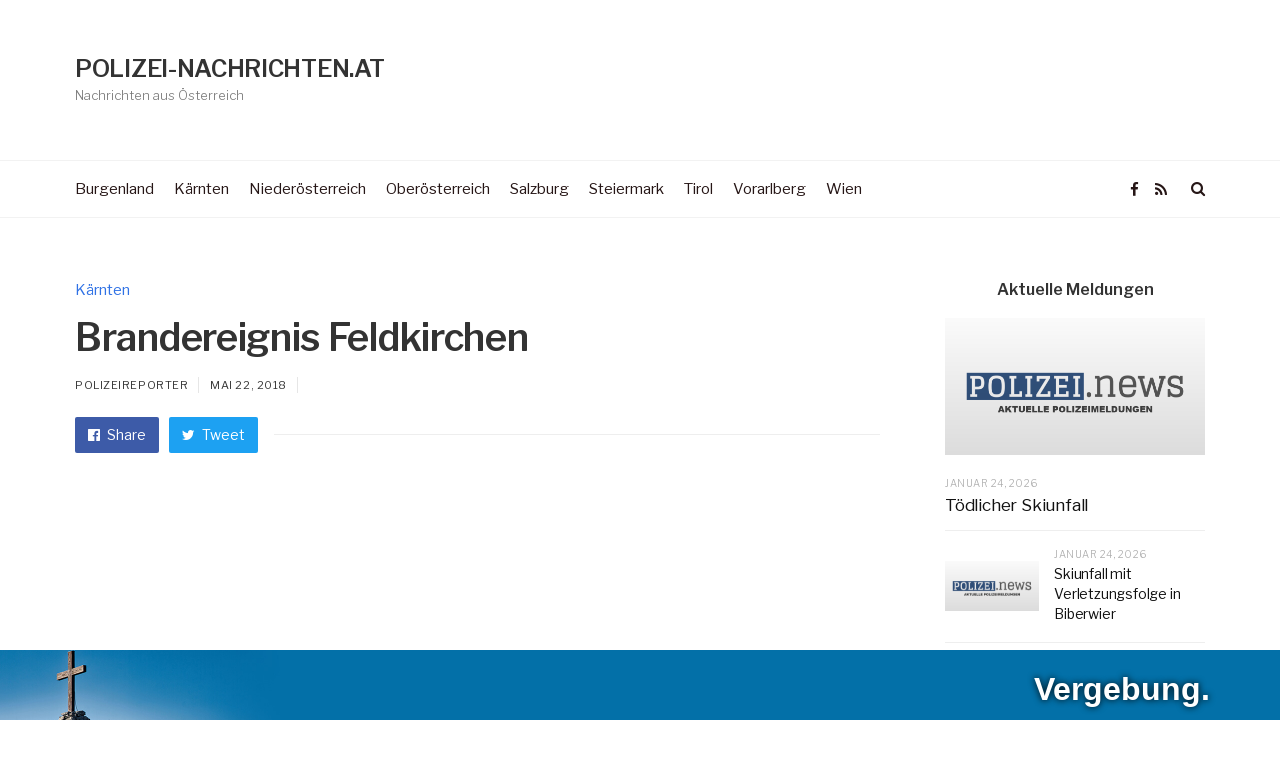

--- FILE ---
content_type: text/html; charset=UTF-8
request_url: https://polizei-nachrichten.at/kaernten/brandereignis-feldkirchen/
body_size: 14893
content:
<!DOCTYPE html>
<html lang="de" prefix="og: http://ogp.me/ns# fb: http://ogp.me/ns/fb#">
	<head><meta charset="UTF-8"><script>if(navigator.userAgent.match(/MSIE|Internet Explorer/i)||navigator.userAgent.match(/Trident\/7\..*?rv:11/i)){var href=document.location.href;if(!href.match(/[?&]nowprocket/)){if(href.indexOf("?")==-1){if(href.indexOf("#")==-1){document.location.href=href+"?nowprocket=1"}else{document.location.href=href.replace("#","?nowprocket=1#")}}else{if(href.indexOf("#")==-1){document.location.href=href+"&nowprocket=1"}else{document.location.href=href.replace("#","&nowprocket=1#")}}}}</script><script>class RocketLazyLoadScripts{constructor(){this.triggerEvents=["keydown","mousedown","mousemove","touchmove","touchstart","touchend","wheel"],this.userEventHandler=this._triggerListener.bind(this),this.touchStartHandler=this._onTouchStart.bind(this),this.touchMoveHandler=this._onTouchMove.bind(this),this.touchEndHandler=this._onTouchEnd.bind(this),this.clickHandler=this._onClick.bind(this),this.interceptedClicks=[],window.addEventListener("pageshow",(e=>{this.persisted=e.persisted})),window.addEventListener("DOMContentLoaded",(()=>{this._preconnect3rdParties()})),this.delayedScripts={normal:[],async:[],defer:[]},this.allJQueries=[]}_addUserInteractionListener(e){document.hidden?e._triggerListener():(this.triggerEvents.forEach((t=>window.addEventListener(t,e.userEventHandler,{passive:!0}))),window.addEventListener("touchstart",e.touchStartHandler,{passive:!0}),window.addEventListener("mousedown",e.touchStartHandler),document.addEventListener("visibilitychange",e.userEventHandler))}_removeUserInteractionListener(){this.triggerEvents.forEach((e=>window.removeEventListener(e,this.userEventHandler,{passive:!0}))),document.removeEventListener("visibilitychange",this.userEventHandler)}_onTouchStart(e){"HTML"!==e.target.tagName&&(window.addEventListener("touchend",this.touchEndHandler),window.addEventListener("mouseup",this.touchEndHandler),window.addEventListener("touchmove",this.touchMoveHandler,{passive:!0}),window.addEventListener("mousemove",this.touchMoveHandler),e.target.addEventListener("click",this.clickHandler),this._renameDOMAttribute(e.target,"onclick","rocket-onclick"))}_onTouchMove(e){window.removeEventListener("touchend",this.touchEndHandler),window.removeEventListener("mouseup",this.touchEndHandler),window.removeEventListener("touchmove",this.touchMoveHandler,{passive:!0}),window.removeEventListener("mousemove",this.touchMoveHandler),e.target.removeEventListener("click",this.clickHandler),this._renameDOMAttribute(e.target,"rocket-onclick","onclick")}_onTouchEnd(e){window.removeEventListener("touchend",this.touchEndHandler),window.removeEventListener("mouseup",this.touchEndHandler),window.removeEventListener("touchmove",this.touchMoveHandler,{passive:!0}),window.removeEventListener("mousemove",this.touchMoveHandler)}_onClick(e){e.target.removeEventListener("click",this.clickHandler),this._renameDOMAttribute(e.target,"rocket-onclick","onclick"),this.interceptedClicks.push(e),e.preventDefault(),e.stopPropagation(),e.stopImmediatePropagation()}_replayClicks(){window.removeEventListener("touchstart",this.touchStartHandler,{passive:!0}),window.removeEventListener("mousedown",this.touchStartHandler),this.interceptedClicks.forEach((e=>{e.target.dispatchEvent(new MouseEvent("click",{view:e.view,bubbles:!0,cancelable:!0}))}))}_renameDOMAttribute(e,t,n){e.hasAttribute&&e.hasAttribute(t)&&(event.target.setAttribute(n,event.target.getAttribute(t)),event.target.removeAttribute(t))}_triggerListener(){this._removeUserInteractionListener(this),"loading"===document.readyState?document.addEventListener("DOMContentLoaded",this._loadEverythingNow.bind(this)):this._loadEverythingNow()}_preconnect3rdParties(){let e=[];document.querySelectorAll("script[type=rocketlazyloadscript]").forEach((t=>{if(t.hasAttribute("src")){const n=new URL(t.src).origin;n!==location.origin&&e.push({src:n,crossOrigin:t.crossOrigin||"module"===t.getAttribute("data-rocket-type")})}})),e=[...new Map(e.map((e=>[JSON.stringify(e),e]))).values()],this._batchInjectResourceHints(e,"preconnect")}async _loadEverythingNow(){this.lastBreath=Date.now(),this._delayEventListeners(),this._delayJQueryReady(this),this._handleDocumentWrite(),this._registerAllDelayedScripts(),this._preloadAllScripts(),await this._loadScriptsFromList(this.delayedScripts.normal),await this._loadScriptsFromList(this.delayedScripts.defer),await this._loadScriptsFromList(this.delayedScripts.async);try{await this._triggerDOMContentLoaded(),await this._triggerWindowLoad()}catch(e){}window.dispatchEvent(new Event("rocket-allScriptsLoaded")),this._replayClicks()}_registerAllDelayedScripts(){document.querySelectorAll("script[type=rocketlazyloadscript]").forEach((e=>{e.hasAttribute("src")?e.hasAttribute("async")&&!1!==e.async?this.delayedScripts.async.push(e):e.hasAttribute("defer")&&!1!==e.defer||"module"===e.getAttribute("data-rocket-type")?this.delayedScripts.defer.push(e):this.delayedScripts.normal.push(e):this.delayedScripts.normal.push(e)}))}async _transformScript(e){return await this._littleBreath(),new Promise((t=>{const n=document.createElement("script");[...e.attributes].forEach((e=>{let t=e.nodeName;"type"!==t&&("data-rocket-type"===t&&(t="type"),n.setAttribute(t,e.nodeValue))})),e.hasAttribute("src")?(n.addEventListener("load",t),n.addEventListener("error",t)):(n.text=e.text,t());try{e.parentNode.replaceChild(n,e)}catch(e){t()}}))}async _loadScriptsFromList(e){const t=e.shift();return t?(await this._transformScript(t),this._loadScriptsFromList(e)):Promise.resolve()}_preloadAllScripts(){this._batchInjectResourceHints([...this.delayedScripts.normal,...this.delayedScripts.defer,...this.delayedScripts.async],"preload")}_batchInjectResourceHints(e,t){var n=document.createDocumentFragment();e.forEach((e=>{if(e.src){const i=document.createElement("link");i.href=e.src,i.rel=t,"preconnect"!==t&&(i.as="script"),e.getAttribute&&"module"===e.getAttribute("data-rocket-type")&&(i.crossOrigin=!0),e.crossOrigin&&(i.crossOrigin=e.crossOrigin),n.appendChild(i)}})),document.head.appendChild(n)}_delayEventListeners(){let e={};function t(t,n){!function(t){function n(n){return e[t].eventsToRewrite.indexOf(n)>=0?"rocket-"+n:n}e[t]||(e[t]={originalFunctions:{add:t.addEventListener,remove:t.removeEventListener},eventsToRewrite:[]},t.addEventListener=function(){arguments[0]=n(arguments[0]),e[t].originalFunctions.add.apply(t,arguments)},t.removeEventListener=function(){arguments[0]=n(arguments[0]),e[t].originalFunctions.remove.apply(t,arguments)})}(t),e[t].eventsToRewrite.push(n)}function n(e,t){let n=e[t];Object.defineProperty(e,t,{get:()=>n||function(){},set(i){e["rocket"+t]=n=i}})}t(document,"DOMContentLoaded"),t(window,"DOMContentLoaded"),t(window,"load"),t(window,"pageshow"),t(document,"readystatechange"),n(document,"onreadystatechange"),n(window,"onload"),n(window,"onpageshow")}_delayJQueryReady(e){let t=window.jQuery;Object.defineProperty(window,"jQuery",{get:()=>t,set(n){if(n&&n.fn&&!e.allJQueries.includes(n)){n.fn.ready=n.fn.init.prototype.ready=function(t){e.domReadyFired?t.bind(document)(n):document.addEventListener("rocket-DOMContentLoaded",(()=>t.bind(document)(n)))};const t=n.fn.on;n.fn.on=n.fn.init.prototype.on=function(){if(this[0]===window){function e(e){return e.split(" ").map((e=>"load"===e||0===e.indexOf("load.")?"rocket-jquery-load":e)).join(" ")}"string"==typeof arguments[0]||arguments[0]instanceof String?arguments[0]=e(arguments[0]):"object"==typeof arguments[0]&&Object.keys(arguments[0]).forEach((t=>{delete Object.assign(arguments[0],{[e(t)]:arguments[0][t]})[t]}))}return t.apply(this,arguments),this},e.allJQueries.push(n)}t=n}})}async _triggerDOMContentLoaded(){this.domReadyFired=!0,await this._littleBreath(),document.dispatchEvent(new Event("rocket-DOMContentLoaded")),await this._littleBreath(),window.dispatchEvent(new Event("rocket-DOMContentLoaded")),await this._littleBreath(),document.dispatchEvent(new Event("rocket-readystatechange")),await this._littleBreath(),document.rocketonreadystatechange&&document.rocketonreadystatechange()}async _triggerWindowLoad(){await this._littleBreath(),window.dispatchEvent(new Event("rocket-load")),await this._littleBreath(),window.rocketonload&&window.rocketonload(),await this._littleBreath(),this.allJQueries.forEach((e=>e(window).trigger("rocket-jquery-load"))),await this._littleBreath();const e=new Event("rocket-pageshow");e.persisted=this.persisted,window.dispatchEvent(e),await this._littleBreath(),window.rocketonpageshow&&window.rocketonpageshow({persisted:this.persisted})}_handleDocumentWrite(){const e=new Map;document.write=document.writeln=function(t){const n=document.currentScript,i=document.createRange(),r=n.parentElement;let o=e.get(n);void 0===o&&(o=n.nextSibling,e.set(n,o));const s=document.createDocumentFragment();i.setStart(s,0),s.appendChild(i.createContextualFragment(t)),r.insertBefore(s,o)}}async _littleBreath(){Date.now()-this.lastBreath>45&&(await this._requestAnimFrame(),this.lastBreath=Date.now())}async _requestAnimFrame(){return document.hidden?new Promise((e=>setTimeout(e))):new Promise((e=>requestAnimationFrame(e)))}static run(){const e=new RocketLazyLoadScripts;e._addUserInteractionListener(e)}}RocketLazyLoadScripts.run();</script>
		
		<meta name="viewport" content="width=device-width, initial-scale=1">
		<link rel="profile" href="https://gmpg.org/xfn/11">
		<link rel="pingback" href="https://polizei-nachrichten.at/xmlrpc.php">	
	
	<meta name='robots' content='index, follow, max-image-preview:large, max-snippet:-1, max-video-preview:-1' />

	<!-- This site is optimized with the Yoast SEO plugin v20.5 - https://yoast.com/wordpress/plugins/seo/ -->
	<title>Brandereignis Feldkirchen - POLIZEI-NACHRICHTEN.AT</title><link rel="preload" as="style" href="https://fonts.googleapis.com/css?family=Libre%20Franklin%3A400%7CLibre%20Franklin%3A200%7CLibre%20Franklin%3A300%7CLibre%20Franklin%7CLibre%20Franklin%3A600&#038;display=swap" /><link rel="stylesheet" href="https://fonts.googleapis.com/css?family=Libre%20Franklin%3A400%7CLibre%20Franklin%3A200%7CLibre%20Franklin%3A300%7CLibre%20Franklin%7CLibre%20Franklin%3A600&#038;display=swap" media="print" onload="this.media='all'" /><noscript><link rel="stylesheet" href="https://fonts.googleapis.com/css?family=Libre%20Franklin%3A400%7CLibre%20Franklin%3A200%7CLibre%20Franklin%3A300%7CLibre%20Franklin%7CLibre%20Franklin%3A600&#038;display=swap" /></noscript>
	<link rel="canonical" href="https://polizei-nachrichten.at/kaernten/brandereignis-feldkirchen/" />
	<meta name="twitter:card" content="summary_large_image" />
	<meta name="twitter:title" content="Brandereignis Feldkirchen - POLIZEI-NACHRICHTEN.AT" />
	<meta name="twitter:description" content="Aktuelle MeldungenPresseaussendung der Polizei Kärnten Am 22.05.2018, um 19.00 Uhr, bemerkte ein 54-jähriger Mann aus Feldkirchen einen starken Rauchgeruch im Stiegenhaus, welcher aus der Nachbarwohnung, Gemeinde und Bezirk Feldkirchen, drang. Er alarmierte daraufhin die Feuerwehr. Kurz darauf kam die 39-jährige Wohnungsinhaberin nach Hause und versuchte die Wohnungstüre aufzusperren. Dies gelangt ihr nicht, da ein Schlüssel [&hellip;]" />
	<meta name="twitter:image" content="https://polizei-nachrichten.at/wp-content/uploads/2020/09/polizei-news-standard.png" />
	<script type="application/ld+json" class="yoast-schema-graph">{"@context":"https://schema.org","@graph":[{"@type":"WebPage","@id":"https://polizei-nachrichten.at/kaernten/brandereignis-feldkirchen/","url":"https://polizei-nachrichten.at/kaernten/brandereignis-feldkirchen/","name":"Brandereignis Feldkirchen - POLIZEI-NACHRICHTEN.AT","isPartOf":{"@id":"https://polizei-nachrichten.at/#website"},"primaryImageOfPage":{"@id":"https://polizei-nachrichten.at/kaernten/brandereignis-feldkirchen/#primaryimage"},"image":{"@id":"https://polizei-nachrichten.at/kaernten/brandereignis-feldkirchen/#primaryimage"},"thumbnailUrl":"https://polizei-nachrichten.at/wp-content/uploads/2020/09/polizei-news-standard.png","datePublished":"2018-05-22T19:52:37+00:00","dateModified":"2018-05-22T19:52:37+00:00","author":{"@id":"https://polizei-nachrichten.at/#/schema/person/2c653dde79a647698342841a9948d790"},"breadcrumb":{"@id":"https://polizei-nachrichten.at/kaernten/brandereignis-feldkirchen/#breadcrumb"},"inLanguage":"de","potentialAction":[{"@type":"ReadAction","target":["https://polizei-nachrichten.at/kaernten/brandereignis-feldkirchen/"]}]},{"@type":"ImageObject","inLanguage":"de","@id":"https://polizei-nachrichten.at/kaernten/brandereignis-feldkirchen/#primaryimage","url":"https://polizei-nachrichten.at/wp-content/uploads/2020/09/polizei-news-standard.png","contentUrl":"https://polizei-nachrichten.at/wp-content/uploads/2020/09/polizei-news-standard.png","width":1200,"height":630},{"@type":"BreadcrumbList","@id":"https://polizei-nachrichten.at/kaernten/brandereignis-feldkirchen/#breadcrumb","itemListElement":[{"@type":"ListItem","position":1,"name":"Startseite","item":"https://polizei-nachrichten.at/"},{"@type":"ListItem","position":2,"name":"Brandereignis Feldkirchen"}]},{"@type":"WebSite","@id":"https://polizei-nachrichten.at/#website","url":"https://polizei-nachrichten.at/","name":"Polizei Nachrichten","description":"Nachrichten aus Österreich","potentialAction":[{"@type":"SearchAction","target":{"@type":"EntryPoint","urlTemplate":"https://polizei-nachrichten.at/?s={search_term_string}"},"query-input":"required name=search_term_string"}],"inLanguage":"de"},{"@type":"Person","@id":"https://polizei-nachrichten.at/#/schema/person/2c653dde79a647698342841a9948d790","name":"Polizeireporter","image":{"@type":"ImageObject","inLanguage":"de","@id":"https://polizei-nachrichten.at/#/schema/person/image/","url":"https://secure.gravatar.com/avatar/421b1523d83d6d28b67918995f1c5a03?s=96&d=mm&r=g","contentUrl":"https://secure.gravatar.com/avatar/421b1523d83d6d28b67918995f1c5a03?s=96&d=mm&r=g","caption":"Polizeireporter"},"description":"Wir veröffentlichen ausschließlich echte Polizeimeldungen, Fahndungen oder Artikel von unseren Redakteuren die in journalistischer Investigativ-Arbeit entstanden sind. Außerdem veröffentlichen und unterstützen wir KEINE Fake-News! Teilen ist ausdrücklich erwünscht!","sameAs":["https://facebook.com/fahndungenat/"]}]}</script>
	<!-- / Yoast SEO plugin. -->


<link rel='dns-prefetch' href='//fonts.googleapis.com' />
<link href='https://fonts.gstatic.com' crossorigin rel='preconnect' />
<link rel="alternate" type="application/rss+xml" title="POLIZEI-NACHRICHTEN.AT &raquo; Feed" href="https://polizei-nachrichten.at/feed/" />
		<!-- This site uses the Google Analytics by MonsterInsights plugin v9.3.1 - Using Analytics tracking - https://www.monsterinsights.com/ -->
		<!-- Note: MonsterInsights is not currently configured on this site. The site owner needs to authenticate with Google Analytics in the MonsterInsights settings panel. -->
					<!-- No tracking code set -->
				<!-- / Google Analytics by MonsterInsights -->
		<style type="text/css">
img.wp-smiley,
img.emoji {
	display: inline !important;
	border: none !important;
	box-shadow: none !important;
	height: 1em !important;
	width: 1em !important;
	margin: 0 0.07em !important;
	vertical-align: -0.1em !important;
	background: none !important;
	padding: 0 !important;
}
</style>
	<link rel='stylesheet' id='wp-block-library-css' href='https://polizei-nachrichten.at/wp-includes/css/dist/block-library/style.min.css?ver=6.3.7' type='text/css' media='all' />
<style id='wp-block-library-inline-css' type='text/css'>
.has-text-align-justify{text-align:justify;}
</style>
<link rel='stylesheet' id='mediaelement-css' href='https://polizei-nachrichten.at/wp-includes/js/mediaelement/mediaelementplayer-legacy.min.css?ver=4.2.17' type='text/css' media='all' />
<link rel='stylesheet' id='wp-mediaelement-css' href='https://polizei-nachrichten.at/wp-includes/js/mediaelement/wp-mediaelement.min.css?ver=6.3.7' type='text/css' media='all' />
<style id='classic-theme-styles-inline-css' type='text/css'>
/*! This file is auto-generated */
.wp-block-button__link{color:#fff;background-color:#32373c;border-radius:9999px;box-shadow:none;text-decoration:none;padding:calc(.667em + 2px) calc(1.333em + 2px);font-size:1.125em}.wp-block-file__button{background:#32373c;color:#fff;text-decoration:none}
</style>
<style id='global-styles-inline-css' type='text/css'>
body{--wp--preset--color--black: #000000;--wp--preset--color--cyan-bluish-gray: #abb8c3;--wp--preset--color--white: #ffffff;--wp--preset--color--pale-pink: #f78da7;--wp--preset--color--vivid-red: #cf2e2e;--wp--preset--color--luminous-vivid-orange: #ff6900;--wp--preset--color--luminous-vivid-amber: #fcb900;--wp--preset--color--light-green-cyan: #7bdcb5;--wp--preset--color--vivid-green-cyan: #00d084;--wp--preset--color--pale-cyan-blue: #8ed1fc;--wp--preset--color--vivid-cyan-blue: #0693e3;--wp--preset--color--vivid-purple: #9b51e0;--wp--preset--gradient--vivid-cyan-blue-to-vivid-purple: linear-gradient(135deg,rgba(6,147,227,1) 0%,rgb(155,81,224) 100%);--wp--preset--gradient--light-green-cyan-to-vivid-green-cyan: linear-gradient(135deg,rgb(122,220,180) 0%,rgb(0,208,130) 100%);--wp--preset--gradient--luminous-vivid-amber-to-luminous-vivid-orange: linear-gradient(135deg,rgba(252,185,0,1) 0%,rgba(255,105,0,1) 100%);--wp--preset--gradient--luminous-vivid-orange-to-vivid-red: linear-gradient(135deg,rgba(255,105,0,1) 0%,rgb(207,46,46) 100%);--wp--preset--gradient--very-light-gray-to-cyan-bluish-gray: linear-gradient(135deg,rgb(238,238,238) 0%,rgb(169,184,195) 100%);--wp--preset--gradient--cool-to-warm-spectrum: linear-gradient(135deg,rgb(74,234,220) 0%,rgb(151,120,209) 20%,rgb(207,42,186) 40%,rgb(238,44,130) 60%,rgb(251,105,98) 80%,rgb(254,248,76) 100%);--wp--preset--gradient--blush-light-purple: linear-gradient(135deg,rgb(255,206,236) 0%,rgb(152,150,240) 100%);--wp--preset--gradient--blush-bordeaux: linear-gradient(135deg,rgb(254,205,165) 0%,rgb(254,45,45) 50%,rgb(107,0,62) 100%);--wp--preset--gradient--luminous-dusk: linear-gradient(135deg,rgb(255,203,112) 0%,rgb(199,81,192) 50%,rgb(65,88,208) 100%);--wp--preset--gradient--pale-ocean: linear-gradient(135deg,rgb(255,245,203) 0%,rgb(182,227,212) 50%,rgb(51,167,181) 100%);--wp--preset--gradient--electric-grass: linear-gradient(135deg,rgb(202,248,128) 0%,rgb(113,206,126) 100%);--wp--preset--gradient--midnight: linear-gradient(135deg,rgb(2,3,129) 0%,rgb(40,116,252) 100%);--wp--preset--font-size--small: 13px;--wp--preset--font-size--medium: 20px;--wp--preset--font-size--large: 36px;--wp--preset--font-size--x-large: 42px;--wp--preset--spacing--20: 0.44rem;--wp--preset--spacing--30: 0.67rem;--wp--preset--spacing--40: 1rem;--wp--preset--spacing--50: 1.5rem;--wp--preset--spacing--60: 2.25rem;--wp--preset--spacing--70: 3.38rem;--wp--preset--spacing--80: 5.06rem;--wp--preset--shadow--natural: 6px 6px 9px rgba(0, 0, 0, 0.2);--wp--preset--shadow--deep: 12px 12px 50px rgba(0, 0, 0, 0.4);--wp--preset--shadow--sharp: 6px 6px 0px rgba(0, 0, 0, 0.2);--wp--preset--shadow--outlined: 6px 6px 0px -3px rgba(255, 255, 255, 1), 6px 6px rgba(0, 0, 0, 1);--wp--preset--shadow--crisp: 6px 6px 0px rgba(0, 0, 0, 1);}:where(.is-layout-flex){gap: 0.5em;}:where(.is-layout-grid){gap: 0.5em;}body .is-layout-flow > .alignleft{float: left;margin-inline-start: 0;margin-inline-end: 2em;}body .is-layout-flow > .alignright{float: right;margin-inline-start: 2em;margin-inline-end: 0;}body .is-layout-flow > .aligncenter{margin-left: auto !important;margin-right: auto !important;}body .is-layout-constrained > .alignleft{float: left;margin-inline-start: 0;margin-inline-end: 2em;}body .is-layout-constrained > .alignright{float: right;margin-inline-start: 2em;margin-inline-end: 0;}body .is-layout-constrained > .aligncenter{margin-left: auto !important;margin-right: auto !important;}body .is-layout-constrained > :where(:not(.alignleft):not(.alignright):not(.alignfull)){max-width: var(--wp--style--global--content-size);margin-left: auto !important;margin-right: auto !important;}body .is-layout-constrained > .alignwide{max-width: var(--wp--style--global--wide-size);}body .is-layout-flex{display: flex;}body .is-layout-flex{flex-wrap: wrap;align-items: center;}body .is-layout-flex > *{margin: 0;}body .is-layout-grid{display: grid;}body .is-layout-grid > *{margin: 0;}:where(.wp-block-columns.is-layout-flex){gap: 2em;}:where(.wp-block-columns.is-layout-grid){gap: 2em;}:where(.wp-block-post-template.is-layout-flex){gap: 1.25em;}:where(.wp-block-post-template.is-layout-grid){gap: 1.25em;}.has-black-color{color: var(--wp--preset--color--black) !important;}.has-cyan-bluish-gray-color{color: var(--wp--preset--color--cyan-bluish-gray) !important;}.has-white-color{color: var(--wp--preset--color--white) !important;}.has-pale-pink-color{color: var(--wp--preset--color--pale-pink) !important;}.has-vivid-red-color{color: var(--wp--preset--color--vivid-red) !important;}.has-luminous-vivid-orange-color{color: var(--wp--preset--color--luminous-vivid-orange) !important;}.has-luminous-vivid-amber-color{color: var(--wp--preset--color--luminous-vivid-amber) !important;}.has-light-green-cyan-color{color: var(--wp--preset--color--light-green-cyan) !important;}.has-vivid-green-cyan-color{color: var(--wp--preset--color--vivid-green-cyan) !important;}.has-pale-cyan-blue-color{color: var(--wp--preset--color--pale-cyan-blue) !important;}.has-vivid-cyan-blue-color{color: var(--wp--preset--color--vivid-cyan-blue) !important;}.has-vivid-purple-color{color: var(--wp--preset--color--vivid-purple) !important;}.has-black-background-color{background-color: var(--wp--preset--color--black) !important;}.has-cyan-bluish-gray-background-color{background-color: var(--wp--preset--color--cyan-bluish-gray) !important;}.has-white-background-color{background-color: var(--wp--preset--color--white) !important;}.has-pale-pink-background-color{background-color: var(--wp--preset--color--pale-pink) !important;}.has-vivid-red-background-color{background-color: var(--wp--preset--color--vivid-red) !important;}.has-luminous-vivid-orange-background-color{background-color: var(--wp--preset--color--luminous-vivid-orange) !important;}.has-luminous-vivid-amber-background-color{background-color: var(--wp--preset--color--luminous-vivid-amber) !important;}.has-light-green-cyan-background-color{background-color: var(--wp--preset--color--light-green-cyan) !important;}.has-vivid-green-cyan-background-color{background-color: var(--wp--preset--color--vivid-green-cyan) !important;}.has-pale-cyan-blue-background-color{background-color: var(--wp--preset--color--pale-cyan-blue) !important;}.has-vivid-cyan-blue-background-color{background-color: var(--wp--preset--color--vivid-cyan-blue) !important;}.has-vivid-purple-background-color{background-color: var(--wp--preset--color--vivid-purple) !important;}.has-black-border-color{border-color: var(--wp--preset--color--black) !important;}.has-cyan-bluish-gray-border-color{border-color: var(--wp--preset--color--cyan-bluish-gray) !important;}.has-white-border-color{border-color: var(--wp--preset--color--white) !important;}.has-pale-pink-border-color{border-color: var(--wp--preset--color--pale-pink) !important;}.has-vivid-red-border-color{border-color: var(--wp--preset--color--vivid-red) !important;}.has-luminous-vivid-orange-border-color{border-color: var(--wp--preset--color--luminous-vivid-orange) !important;}.has-luminous-vivid-amber-border-color{border-color: var(--wp--preset--color--luminous-vivid-amber) !important;}.has-light-green-cyan-border-color{border-color: var(--wp--preset--color--light-green-cyan) !important;}.has-vivid-green-cyan-border-color{border-color: var(--wp--preset--color--vivid-green-cyan) !important;}.has-pale-cyan-blue-border-color{border-color: var(--wp--preset--color--pale-cyan-blue) !important;}.has-vivid-cyan-blue-border-color{border-color: var(--wp--preset--color--vivid-cyan-blue) !important;}.has-vivid-purple-border-color{border-color: var(--wp--preset--color--vivid-purple) !important;}.has-vivid-cyan-blue-to-vivid-purple-gradient-background{background: var(--wp--preset--gradient--vivid-cyan-blue-to-vivid-purple) !important;}.has-light-green-cyan-to-vivid-green-cyan-gradient-background{background: var(--wp--preset--gradient--light-green-cyan-to-vivid-green-cyan) !important;}.has-luminous-vivid-amber-to-luminous-vivid-orange-gradient-background{background: var(--wp--preset--gradient--luminous-vivid-amber-to-luminous-vivid-orange) !important;}.has-luminous-vivid-orange-to-vivid-red-gradient-background{background: var(--wp--preset--gradient--luminous-vivid-orange-to-vivid-red) !important;}.has-very-light-gray-to-cyan-bluish-gray-gradient-background{background: var(--wp--preset--gradient--very-light-gray-to-cyan-bluish-gray) !important;}.has-cool-to-warm-spectrum-gradient-background{background: var(--wp--preset--gradient--cool-to-warm-spectrum) !important;}.has-blush-light-purple-gradient-background{background: var(--wp--preset--gradient--blush-light-purple) !important;}.has-blush-bordeaux-gradient-background{background: var(--wp--preset--gradient--blush-bordeaux) !important;}.has-luminous-dusk-gradient-background{background: var(--wp--preset--gradient--luminous-dusk) !important;}.has-pale-ocean-gradient-background{background: var(--wp--preset--gradient--pale-ocean) !important;}.has-electric-grass-gradient-background{background: var(--wp--preset--gradient--electric-grass) !important;}.has-midnight-gradient-background{background: var(--wp--preset--gradient--midnight) !important;}.has-small-font-size{font-size: var(--wp--preset--font-size--small) !important;}.has-medium-font-size{font-size: var(--wp--preset--font-size--medium) !important;}.has-large-font-size{font-size: var(--wp--preset--font-size--large) !important;}.has-x-large-font-size{font-size: var(--wp--preset--font-size--x-large) !important;}
.wp-block-navigation a:where(:not(.wp-element-button)){color: inherit;}
:where(.wp-block-post-template.is-layout-flex){gap: 1.25em;}:where(.wp-block-post-template.is-layout-grid){gap: 1.25em;}
:where(.wp-block-columns.is-layout-flex){gap: 2em;}:where(.wp-block-columns.is-layout-grid){gap: 2em;}
.wp-block-pullquote{font-size: 1.5em;line-height: 1.6;}
</style>
<link rel='stylesheet' id='newspread-style-css' href='https://polizei-nachrichten.at/wp-content/themes/newspread/style.css?ver=6.3.7' type='text/css' media='all' />
<link rel='stylesheet' id='font-awesome-css' href='https://polizei-nachrichten.at/wp-content/plugins/elementor/assets/lib/font-awesome/css/font-awesome.min.css?ver=4.7.0' type='text/css' media='all' />
<link rel='stylesheet' id='ionicons-css' href='https://polizei-nachrichten.at/wp-content/themes/newspread/css/ionicons.css?ver=6.3.7' type='text/css' media='all' />
<link rel='stylesheet' id='newspread-elementor-css' href='https://polizei-nachrichten.at/wp-content/themes/newspread/css/elementor.css?ver=6.3.7' type='text/css' media='all' />
<link rel='stylesheet' id='newspread-animate-css' href='https://polizei-nachrichten.at/wp-content/themes/newspread/css/animate.css?ver=6.3.7' type='text/css' media='all' />
<link rel='stylesheet' id='newspread-responsive-css' href='https://polizei-nachrichten.at/wp-content/themes/newspread/css/responsive.css?ver=6.3.7' type='text/css' media='all' />





<link rel='stylesheet' id='newspread_no-kirki-css' href='https://polizei-nachrichten.at/wp-content/themes/newspread/style.css' type='text/css' media='all' />
<style id='newspread_no-kirki-inline-css' type='text/css'>
.ccfw-site-logo img{height:44px;}
				.ccfw-blog-pagination ul li.active a,
				article.sticky.ccfw-blog-loop-item h2 a:before,
				.bypostauthor .comment-author:before,
				.ccfw-entry-meta .comments-link:hover:before,
				.ccfw-social-icons ul li a:hover,
				.ccfw-featured-post-slider.style1 .ccfw-slider-wrapper p a,
				.ccfw-featured-post-slider.style3 .ccfw-slider-wrapper p a,
				article.format-image.has-post-thumbnail .ccfw-blog-image a:before,
				article.format-video.has-post-thumbnail .ccfw-blog-image a:before        
            	{color:#3072E5;}
				.ccfw-progress-bar,
            	.mc4wp-form input[type="submit"],
            	.content-area input[type="submit"],
            	.content-area input[type="button"],
            	.ccfw-content .widget a.button,
            	.ccfw-content .widget a.button,
            	.ccfw-first-footer-wrapper .textwidget li:before,
				body .blog-menu > li > a strong,
				body .wppr-prodlist .wppr-prodrow .wppr-prodrowright .wppr-bttn,
				.woocommerce div.product form.cart .button,
				.woocommerce-cart .wc-proceed-to-checkout a.checkout-button,
				.woocommerce a.button.alt:hover,
				.woocommerce #payment #place_order, 
				.woocommerce-page #payment #place_order,
				.woocommerce .widget_price_filter .price_slider_wrapper .ui-widget-content
            	{background-color:#3072E5;}
				.ccfw-blog-pagination ul li.active a,
				body.woocommerce-page ul.products li.product a:hover img
            	{border-color:#3072E5;}
            	.elementor-widget-tabs .elementor-tabs .elementor-tabs-wrapper .elementor-tab-title.active
            	{border-top-color:#3072E5;}
            .content-area input[type="submit"], 
            .content-area input[type="reset"], 
            .content-area input[type="button"], 
            .jetpack_subscription_widget input[type="submit"], 
            .ccfw-content .widget a.button
            {color:#fff;}
			.content-area article .entry-content p a, 
			.ccfw-news-post a:hover, a.underline:hover, 
			.Style4.ccfw-featured-post-slider-wrap a.read-more:hover, 
			.ccfw-carousel-wrapper h3 a:hover, 
			.Style4.ccfw-featured-post-slider-wrap h3 a:hover, 
			.ccfw-single-below-related-post a:hover,
			.content-area .ccfw-blog-loop-item .ccfw-entry-header h2 a:hover, 
			.ccfw-sub-categories a:hover, .cat-links a,
			body #jp-relatedposts .jp-relatedposts-items .jp-relatedposts-post .jp-relatedposts-post-title a:hover,
			.woocommerce-account .entry-content a:hover,
			.ccfw-featured-post-slider.style1 .ccfw-slider-wrapper .ccfw-news-post-content h3 a:hover,
			.ccfw-featured-post-slider.style3 .ccfw-slider-wrapper .ccfw-news-post-content h3 a:hover,
			#secondary .widget a:hover{color:#3072E5;}.content-area article .ccfw-entry-content a:hover, .content-area article .entry-content p a.underline:hover, .content-area article .entry-content p a:hover{color:#111;}#wrapper{background-color:#fff;}.ccfw-first-footer-wrapper{background-color:#222;}.ccfw-first-footer-wrapper, .ccfw-first-footer-wrapper h4, .ccfw-first-footer-wrapper p, body .ccfw-first-footer-wrapper .widget-title, .ccfw-first-footer-wrapper .ccfw-news-post-desc, body .ccfw-first-footer-wrapper .container h2.widget-title{color:#fff;}.ccfw-first-footer-wrapper a, .ccfw-footer-container.widget-area .ccfw-news-layout3 .ccfw-news-post h3 a, .ccfw-footer-container.widget-area .widget-title a{color:#fff;}.ccfw-first-footer-wrapper a:hover, .ccfw-footer-container.widget-area .ccfw-news-layout3 .ccfw-news-post h3 a:hover{color:#ccc;}.ccfw-second-footer-wrapper{background-color:#181818;}.ccfw-second-footer-wrapper, .ccfw-decond-footer-wrapper h4, .ccfw-second-footer-wrapper p{color:#fff;}.ccfw-second-footer-wrapper a, .ccfw-second-footer-wrapper .ccfw-social-icons ul li a{color:#fff;}.ccfw-header-main{background-color:#fff;}.ccfw-site-title a{color:#333;}.ccfw-site-description{color:#666;}.ccfw-site-logo a{line-height:160px;}.body .ccfw-header-main, .ccfw-header-main.style2{height:160px;}.ccfw-header-details-right img{max-height:160px;}.ccfw-header-nav{background-color:#fff;border-color:#f2f2f2;}
			body .blog-menu > li > a,
			.social-menu > li > a,
			.social-menu > li:before,
			.search-menu > li:before{color:#261616;}
			body .blog-menu > li > a:hover,
			.social-menu > li > a:hover,
			.social-menu > li:hover:before,
			.search-menu > li:hover:before,
			.blog-menu > li.current-menu-item > a,
			.blog-menu > li.current_page_item > a{color:#3072E5;}.blog-menu a, .social-menu > li, .search-menu > li{line-height:56px;}.social-menu > li, .search-menu > li{height:56px;}.blog-menu ul{background-color:#f6f6f6;}.blog-menu ul a:before{background-color:#e2e2e2;}body .blog-menu > li > a, .social-menu, .search-menu{font-family:Libre Franklin;font-weight:400;font-size:15px;letter-spacing:0;text-transform:none;}.blog-menu ul a{font-family:Libre Franklin;font-weight:200;font-size:13px;color:#666;letter-spacing:0;text-transform:none;}body, input, select, textarea, button, 
			.elementor-widget-tabs .elementor-tab-title > span, 
			body .elementor-widget-button .elementor-button,
			.content-area #review-statistics .review-wrap-up .review-wu-right ul li, .ccfw-first-footer-wrapper .ccfw-news-layout3 .ccfw-news-post h3,
			article #review-statistics .review-wu-bars h3, article .review-wu-bars span, article #review-statistics .cwp-review-percentage span, article #review-statistics h2, article .cwp-item-price, article #review-statistics .review-wrap-up .review-wu-right h2{font-family:Libre Franklin;font-weight:300;font-size:17px;line-height:1.6;letter-spacing:0;color:#444;}.content-area p{font-family:Libre Franklin;font-weight:300;font-size:17px;line-height:1.62;letter-spacing:0;color:#2B2B2B;text-transform:none;}h1, .ccfw-site-description{font-family:Libre Franklin;font-weight:700;font-size:38px;line-height:1.2;letter-spacing:-0.3px;color:#333333;text-transform:none;}h2{font-family:Libre Franklin;font-weight:600;font-size:36px;line-height:1.4;letter-spacing:-0.1px;color:#333333;text-transform:none;}h3{font-family:Libre Franklin;font-weight:600;font-size:28px;line-height:1.4;letter-spacing:-0.2px;color:#333333;text-transform:none;}h4{font-family:Libre Franklin;font-weight:600;font-size:26px;line-height:1.5;letter-spacing:0px;color:#333333;text-transform:none;}h5{font-family:Libre Franklin;font-weight:600;font-size:18px;line-height:1.5;letter-spacing:0;color:#333333;text-transform:none;}h6{font-family:Libre Franklin;font-weight:600;font-size:18px;line-height:1.5;letter-spacing:0;color:#333333;text-transform:none;}.widget-title, .widget-area .ccfw-news-layout-wrap h2.widget-title, .ccfw-first-footer-wrapper .widget-title{font-family:Libre Franklin;font-weight:600;font-size:16px;line-height:1.5;letter-spacing:0;text-transform:none;}.entry-header, body.woocommerce.archive .entry-header{background-image:url("");}.archive .entry-header, .search .entry-header, .error404 .entry-header{background-image:url("");}body.archive .entry-header:after, body.search .entry-header:after, body.error404 .entry-header:after{background-color:rgba(0,0,0,0.6);}body.archive .entry-header, body.search .entry-header, body.error404 .entry-header, body.blog .entry-header{background-color:#333;}.entry-header h1, .entry-header .ccfw-entry-meta, .entry-header .taxonomy-description p, body.blog .entry-header h1, .taxonomy-description{color:#fff;}
</style>
<link rel='stylesheet' id='scss-css' href='https://polizei-nachrichten.at/wp-content/cache/busting/1/sccss.css?ver=1691793967' type='text/css' media='all' />
<link rel='stylesheet' id='jetpack_css-css' href='https://polizei-nachrichten.at/wp-content/plugins/jetpack/css/jetpack.css?ver=12.0.1' type='text/css' media='all' />
<script type="rocketlazyloadscript" data-rocket-type='text/javascript' src='https://polizei-nachrichten.at/wp-includes/js/jquery/jquery.min.js?ver=3.7.0' id='jquery-core-js'></script>
<script type="rocketlazyloadscript" data-rocket-type='text/javascript' src='https://polizei-nachrichten.at/wp-includes/js/jquery/jquery-migrate.min.js?ver=3.4.1' id='jquery-migrate-js'></script>
<link rel="https://api.w.org/" href="https://polizei-nachrichten.at/wp-json/" /><link rel="alternate" type="application/json" href="https://polizei-nachrichten.at/wp-json/wp/v2/posts/72679" /><link rel="EditURI" type="application/rsd+xml" title="RSD" href="https://polizei-nachrichten.at/xmlrpc.php?rsd" />
<meta name="generator" content="WordPress 6.3.7" />
<link rel='shortlink' href='https://polizei-nachrichten.at/?p=72679' />
<link rel="alternate" type="application/json+oembed" href="https://polizei-nachrichten.at/wp-json/oembed/1.0/embed?url=https%3A%2F%2Fpolizei-nachrichten.at%2Fkaernten%2Fbrandereignis-feldkirchen%2F" />
<link rel="alternate" type="text/xml+oembed" href="https://polizei-nachrichten.at/wp-json/oembed/1.0/embed?url=https%3A%2F%2Fpolizei-nachrichten.at%2Fkaernten%2Fbrandereignis-feldkirchen%2F&#038;format=xml" />

<!-- This site is using AdRotate Professional v5.19.1 to display their advertisements - https://ajdg.solutions/ -->
<!-- AdRotate CSS -->
<style type="text/css" media="screen">
	.g { margin:0px; padding:0px; overflow:hidden; line-height:1; zoom:1; }
	.g img { height:auto; }
	.g-col { position:relative; float:left; }
	.g-col:first-child { margin-left: 0; }
	.g-col:last-child { margin-right: 0; }
	.g-wall { display:block; position:fixed; left:0; top:0; width:100%; height:100%; z-index:-1; }
	.woocommerce-page .g, .bbpress-wrapper .g { margin: 20px auto; clear:both; }
	@media only screen and (max-width: 480px) {
		.g-col, .g-dyn, .g-single { width:100%; margin-left:0; margin-right:0; }
		.woocommerce-page .g, .bbpress-wrapper .g { margin: 10px auto; }
	}
</style>
<!-- /AdRotate CSS -->

<script type="rocketlazyloadscript" async src="//pagead2.googlesyndication.com/pagead/js/adsbygoogle.js"></script>
<script type="rocketlazyloadscript">
     (adsbygoogle = window.adsbygoogle || []).push({
          google_ad_client: "ca-pub-7883797837170683",
          enable_page_level_ads: true
     });
</script>
<script type="rocketlazyloadscript" data-rocket-type="text/javascript" class="teads" async="true" src="//a.teads.tv/page/96151/tag"></script>
	
<!--
<script type="rocketlazyloadscript">var unruly = window.unruly || {};unruly.native = unruly.native || {};unruly.native.siteId = 1102545;</script>
‪<script type="rocketlazyloadscript" src="//video.unrulymedia.com/native/native-loader.js"></script>‬

<style>
.site-content {
	
	padding: 0px !important;
	
}

ins {
	
	background-color: transparent !important;
	
}
</style>
-->

	<style>img#wpstats{display:none}</style>
		<meta name="generator" content="Elementor 3.12.1; features: a11y_improvements, additional_custom_breakpoints; settings: css_print_method-internal, google_font-enabled, font_display-auto">
<link rel="icon" href="https://polizei-nachrichten.at/wp-content/uploads/2024/12/favicon.png" sizes="32x32" />
<link rel="icon" href="https://polizei-nachrichten.at/wp-content/uploads/2024/12/favicon.png" sizes="192x192" />
<link rel="apple-touch-icon" href="https://polizei-nachrichten.at/wp-content/uploads/2024/12/favicon.png" />
<meta name="msapplication-TileImage" content="https://polizei-nachrichten.at/wp-content/uploads/2024/12/favicon.png" />
		<style type="text/css" id="wp-custom-css">
			.ccfw-entry-meta .comments-link { display: none; }



.container {
  margin-right: auto;
  margin-left: auto;
  padding-left: 15px;
  padding-right: 15px;
}

@media (min-width: 768px) {
  .textwidget.custom-html-widget {
    width: 750px;
  }

  .textwidget.custom-html-widget {
    max-width: 740px;
  }
}
@media (min-width: 992px) {
  .textwidget.custom-html-widget {
    width: 970px;
  }

  .textwidget.custom-html-widget {
    max-width: 960px;
  }
}
@media (min-width: 1200px) {
  .textwidget.custom-html-widget {
    width: 1160px;
  }

  .textwidget.custom-html-widget {
    max-width: 1150px;
  }
}

.textwidget.custom-html-widget {
  margin-right: auto;
  margin-left: auto;
  padding-left: 10px;
  padding-right: 15px;
	margin-bottom: 30px;
}

.textwidget.custom-html-widget ul li {
	display: inline-block;
	border: 1px solid #e2e2e2;
	padding: 10px 13px;
	font-size: 14px;
	color: inherit;
	text-decoration: none;
	font-weight: 500;
	
}

.banner-gott-ch {
	z-index: 10;
}

footer.ccfw-footer-container {
	padding-bottom: 70px;
	background-color: #222;
}

.sticky-footer {
	display: none;
}

.ccfw-header-details-right {
	display: none !important;
	height: 0 !important;
	width: 0 !important;
	z-index: -999 !important;
}		</style>
		<style id="sccss">body.postid-220126 ins.adsbygoogle {
	display: none !important;
}


.banner-gott-ch {
	position: fixed;
	bottom: 0;
	left: 0;
}
.footer-wrap {
    margin-bottom: 180px;
}



#mobile-banner-container,
#mobile-banner-container .g,
#mobile-billboard-box {
	margin: 0;
	border: none;
	padding: 0;
	background-color: #FFFFFF;
}

#mobile-banner-container {
	margin: 0 -16px;
	height: 100px;
	min-height: 100px;
	max-height: 100px;
	width: calc( 100% + 32px );
	min-width: 100%;
	max-width: calc( 100% + 32px );
}

#mobile-banner-container .g,
#mobile-billboard-box {
	height: 100%;
	width: 100%;
}
#mobile-banner-container,
#mobile-billboard-box {
	display: none;
}

.custom-logo-link {
	margin-bottom: 12px;
}

@media only screen and (max-width: 768px) {
	#page #masthead {
		height: 164px !important;
	}
	#page .content-wrap {
		padding-top: 164px !important;
	}
	#mobile-banner-container,
	#mobile-billboard-box {
		display: block;
	}
}

#masthead.header-up {
    -webkit-transform: translate3d(0, -64px, 0);
    transform: translate3d(0, -64px, 0);
}</style>
<!-- START - Open Graph and Twitter Card Tags 3.3.0 -->
 <!-- Facebook Open Graph -->
  <meta property="og:locale" content="de_DE"/>
  <meta property="og:site_name" content="POLIZEI-NACHRICHTEN.AT"/>
  <meta property="og:title" content="Brandereignis Feldkirchen - POLIZEI-NACHRICHTEN.AT"/>
  <meta property="og:url" content="https://polizei-nachrichten.at/kaernten/brandereignis-feldkirchen/"/>
  <meta property="og:type" content="article"/>
  <meta property="og:description" content="Aktuelle MeldungenPresseaussendung der Polizei KärntenAm 22.05.2018, um 19.00 Uhr, bemerkte ein 54-jähriger Mann aus Feldkirchen einen starken Rauchgeruch im Stiegenhaus, welcher aus der Nachbarwohnung, Gemeinde und Bezirk Feldkirchen, drang. Er alarmierte daraufhin die Feuerwehr. Kurz darauf kam d"/>
  <meta property="og:image" content="https://polizei-nachrichten.at/wp-content/uploads/2020/09/polizei-news-standard.png"/>
  <meta property="og:image:url" content="https://polizei-nachrichten.at/wp-content/uploads/2020/09/polizei-news-standard.png"/>
  <meta property="og:image:secure_url" content="https://polizei-nachrichten.at/wp-content/uploads/2020/09/polizei-news-standard.png"/>
  <meta property="og:image:width" content="1200"/>
  <meta property="og:image:height" content="630"/>
  <meta property="article:published_time" content="2018-05-22T21:52:37+02:00"/>
  <meta property="article:modified_time" content="2018-05-22T21:52:37+02:00" />
  <meta property="og:updated_time" content="2018-05-22T21:52:37+02:00" />
  <meta property="article:section" content="Kärnten"/>
  <meta property="article:author" content="https://facebook.com/fahndungenat/"/>
  <meta property="article:publisher" content="https://facebook.com/fahndungenat/"/>
  <meta property="fb:app_id" content="2088848414667500"/>
 <!-- Google+ / Schema.org -->
  <meta itemprop="name" content="Brandereignis Feldkirchen - POLIZEI-NACHRICHTEN.AT"/>
  <meta itemprop="headline" content="Brandereignis Feldkirchen - POLIZEI-NACHRICHTEN.AT"/>
  <meta itemprop="description" content="Aktuelle MeldungenPresseaussendung der Polizei KärntenAm 22.05.2018, um 19.00 Uhr, bemerkte ein 54-jähriger Mann aus Feldkirchen einen starken Rauchgeruch im Stiegenhaus, welcher aus der Nachbarwohnung, Gemeinde und Bezirk Feldkirchen, drang. Er alarmierte daraufhin die Feuerwehr. Kurz darauf kam d"/>
  <meta itemprop="image" content="https://polizei-nachrichten.at/wp-content/uploads/2020/09/polizei-news-standard.png"/>
  <meta itemprop="datePublished" content="2018-05-22"/>
  <meta itemprop="dateModified" content="2018-05-22T21:52:37+02:00" />
  <meta itemprop="author" content="Polizeireporter"/>
  <!--<meta itemprop="publisher" content="POLIZEI-NACHRICHTEN.AT"/>--> <!-- To solve: The attribute publisher.itemtype has an invalid value -->
 <!-- Twitter Cards -->
  <meta name="twitter:title" content="Brandereignis Feldkirchen - POLIZEI-NACHRICHTEN.AT"/>
  <meta name="twitter:url" content="https://polizei-nachrichten.at/kaernten/brandereignis-feldkirchen/"/>
  <meta name="twitter:description" content="Aktuelle MeldungenPresseaussendung der Polizei KärntenAm 22.05.2018, um 19.00 Uhr, bemerkte ein 54-jähriger Mann aus Feldkirchen einen starken Rauchgeruch im Stiegenhaus, welcher aus der Nachbarwohnung, Gemeinde und Bezirk Feldkirchen, drang. Er alarmierte daraufhin die Feuerwehr. Kurz darauf kam d"/>
  <meta name="twitter:image" content="https://polizei-nachrichten.at/wp-content/uploads/2020/09/polizei-news-standard.png"/>
  <meta name="twitter:card" content="summary_large_image"/>
 <!-- SEO -->
 <!-- Misc. tags -->
 <!-- is_singular | yoast_seo -->
<!-- END - Open Graph and Twitter Card Tags 3.3.0 -->
	
		<script type="rocketlazyloadscript" async src="//pagead2.googlesyndication.com/pagead/js/adsbygoogle.js"></script>
<script type="rocketlazyloadscript">
     (adsbygoogle = window.adsbygoogle || []).push({
          google_ad_client: "ca-pub-9558542446052825",
          enable_page_level_ads: true
     });
</script><!-- Global site tag (gtag.js) - Google Analytics -->
<script type="rocketlazyloadscript" async src="https://www.googletagmanager.com/gtag/js?id=UA-82099281-25"></script>
<script type="rocketlazyloadscript">
  window.dataLayer = window.dataLayer || [];
  function gtag(){dataLayer.push(arguments);}
  gtag('js', new Date());

  gtag('config', 'UA-82099281-25');
</script>
	</head>
	<body data-rsssl=1 class="post-template-default single single-post postid-72679 single-format-standard group-blog elementor-default elementor-kit-172688">
		

		<div id="wrapper">	
			<header id="ccfw-header-wrap">

				
									<div class="ccfw-header-main">
						<div class="container">
							<div class="row">
								<div class="col-sm-12 col-md-12 col-lg-12">
												<div class="ccfw-site-text-logo">
				<h1 class="ccfw-site-title"><a href="https://polizei-nachrichten.at/" rel="home">POLIZEI-NACHRICHTEN.AT</a></h1>
									<p class="ccfw-site-description">Nachrichten aus Österreich</p>
							</div>
												<div class="ccfw-header-branding">
																					<div class="ccfw-header-details-right">
												<div id="custom_html-4" class="widget_text widget widget_custom_html"><div class="textwidget custom-html-widget"><script type="rocketlazyloadscript" async src="//pagead2.googlesyndication.com/pagead/js/adsbygoogle.js"></script>
<!-- Artikel Header -->
<ins class="adsbygoogle"
     style="display:block"
     data-ad-client="ca-pub-9558542446052825"
     data-ad-slot="2155346161"
     data-ad-format="auto"></ins>
<script type="rocketlazyloadscript">
(adsbygoogle = window.adsbygoogle || []).push({});
</script></div></div>											</div>
										

									</div>               
								</div>
							</div>
						</div>
					</div>
				
				
									<div class="ccfw-header-nav">
									
					<div class="ccfw-progress-bar"></div>
				<div class="container">
			<div class="row">
				<div class="col-lg-12">
					<div class="ccfw-primary-nav clearfix">
						<div class="ccfw-primary-nav-mobile toggle-container visible-sm-block visible-xs-block clearfix">
														<div class="nav-toggle toggle">
								<div class="bar"></div>
								<div class="bar"></div>
								<div class="bar"></div>
							</div>
																					<div class="search-toggle toggle">
								<div class="metal"></div>
								<div class="glass"></div>
								<div class="handle"></div>
							</div>
													</div> 
						<div class="blog-search hide">
							<form role="search" method="get" class="search-form" action="https://polizei-nachrichten.at/">
				<label>
					<span class="screen-reader-text">Suche nach:</span>
					<input type="search" class="search-field" placeholder="Suchen …" value="" name="s" />
				</label>
				<input type="submit" class="search-submit" value="Suchen" />
			</form>						</div>

												<ul class="search-menu">
							<li class="fa-search"><a href="#">&nbsp;</a></li>
						</ul>
						
						<ul class="blog-menu visible-md-block visible-lg-block">
						
							<li id="menu-item-72236" class="menu-item menu-item-type-taxonomy menu-item-object-category menu-item-72236"><a href="https://polizei-nachrichten.at/category/burgenland/"><span>Burgenland</span></a></li>
<li id="menu-item-72238" class="menu-item menu-item-type-taxonomy menu-item-object-category current-post-ancestor current-menu-parent current-post-parent menu-item-72238"><a href="https://polizei-nachrichten.at/category/kaernten/"><span>Kärnten</span></a></li>
<li id="menu-item-72239" class="menu-item menu-item-type-taxonomy menu-item-object-category menu-item-72239"><a href="https://polizei-nachrichten.at/category/niederoesterreich/"><span>Niederösterreich</span></a></li>
<li id="menu-item-72240" class="menu-item menu-item-type-taxonomy menu-item-object-category menu-item-72240"><a href="https://polizei-nachrichten.at/category/oberoesterreich/"><span>Oberösterreich</span></a></li>
<li id="menu-item-72241" class="menu-item menu-item-type-taxonomy menu-item-object-category menu-item-72241"><a href="https://polizei-nachrichten.at/category/salzburg/"><span>Salzburg</span></a></li>
<li id="menu-item-72242" class="menu-item menu-item-type-taxonomy menu-item-object-category menu-item-72242"><a href="https://polizei-nachrichten.at/category/steiermark/"><span>Steiermark</span></a></li>
<li id="menu-item-72243" class="menu-item menu-item-type-taxonomy menu-item-object-category menu-item-72243"><a href="https://polizei-nachrichten.at/category/tirol/"><span>Tirol</span></a></li>
<li id="menu-item-72244" class="menu-item menu-item-type-taxonomy menu-item-object-category menu-item-72244"><a href="https://polizei-nachrichten.at/category/vorarlberg/"><span>Vorarlberg</span></a></li>
<li id="menu-item-72245" class="menu-item menu-item-type-taxonomy menu-item-object-category menu-item-72245"><a href="https://polizei-nachrichten.at/category/wien/"><span>Wien</span></a></li>
							</ul>

														<ul class="social-menu visible-md-block visible-lg-block">
							<li><a href=" https://facebook.com/fahndungenat "><i class="fa fa-facebook"></i></a></li><li><a href=" https://polizei-nachrichten.at/feed "><i class="fa fa-rss"></i></a></li>							</ul>
							

														<!-- Search box -->
							<div class="ccfw-search-bar">
										<div class="site-search">
			<div class="widget widget_search"><form role="search" method="get" class="search-form" action="https://polizei-nachrichten.at/">
				<label>
					<span class="screen-reader-text">Suche nach:</span>
					<input type="search" class="search-field" placeholder="Suchen …" value="" name="s" />
				</label>
				<input type="submit" class="search-submit" value="Suchen" />
			</form></div>		</div>
						
							</div><!--/ccfw-search-bar -->
									

							<div class="collapse navbar-collapse"><ul id="menu-head-1" class="mobile-menu nav navbar-nav"><li class="menu-item menu-item-type-taxonomy menu-item-object-category menu-item-72236"><a title="Burgenland" href="https://polizei-nachrichten.at/category/burgenland/">Burgenland</a></li>
<li class="menu-item menu-item-type-taxonomy menu-item-object-category current-post-ancestor current-menu-parent current-post-parent menu-item-72238"><a title="Kärnten" href="https://polizei-nachrichten.at/category/kaernten/">Kärnten</a></li>
<li class="menu-item menu-item-type-taxonomy menu-item-object-category menu-item-72239"><a title="Niederösterreich" href="https://polizei-nachrichten.at/category/niederoesterreich/">Niederösterreich</a></li>
<li class="menu-item menu-item-type-taxonomy menu-item-object-category menu-item-72240"><a title="Oberösterreich" href="https://polizei-nachrichten.at/category/oberoesterreich/">Oberösterreich</a></li>
<li class="menu-item menu-item-type-taxonomy menu-item-object-category menu-item-72241"><a title="Salzburg" href="https://polizei-nachrichten.at/category/salzburg/">Salzburg</a></li>
<li class="menu-item menu-item-type-taxonomy menu-item-object-category menu-item-72242"><a title="Steiermark" href="https://polizei-nachrichten.at/category/steiermark/">Steiermark</a></li>
<li class="menu-item menu-item-type-taxonomy menu-item-object-category menu-item-72243"><a title="Tirol" href="https://polizei-nachrichten.at/category/tirol/">Tirol</a></li>
<li class="menu-item menu-item-type-taxonomy menu-item-object-category menu-item-72244"><a title="Vorarlberg" href="https://polizei-nachrichten.at/category/vorarlberg/">Vorarlberg</a></li>
<li class="menu-item menu-item-type-taxonomy menu-item-object-category menu-item-72245"><a title="Wien" href="https://polizei-nachrichten.at/category/wien/">Wien</a></li>
</ul></div>						
						
					</div>
				</div>
			</div>
		</div>
							</div>
				
				
				<div class="ccfw-header-before-content">
					<div class="container">
						<div class="row">
							<div class="col-sm-12 col-md-12 col-lg-12">
															</div>
						</div>
					</div>
				</div>

			</header>

			<div id="ccfw-page-wrap" class="hfeed site">

<div class="ccfw-content">

	<div class="container">
		<div class="row">
							<div class="col-lg-9 col-md-9 left-content">
					
	
		<div class="sticky-footer">

			<div class="container">
				<div class="row">
					<div class="col-lg-6 col-md-6">

						<div class="ccfw-share-bar">
							<span>
								<a class="ccfw-share-button ccfw-home" href="https://polizei-nachrichten.at/" rel="home"><i class="fa fa-home"></i> Home</a>
								<a class="ccfw-share-button ccfw-facebook" target="_blank" href="https://facebook.com/sharer.php?u=https://polizei-nachrichten.at/kaernten/brandereignis-feldkirchen/" title="Share on Facebook" rel="nofollow"><i class="fa fa-facebook-official"></i> Share</a>
								<a class="ccfw-share-button ccfw-twitter" target="_blank" href="https://twitter.com/intent/tweet?url=https://polizei-nachrichten.at/kaernten/brandereignis-feldkirchen/&amp;text=Brandereignis+Feldkirchen" title="Share on Twitter" rel="nofollow"><i class="fa fa-twitter"></i> Tweet</a>
							</span>
						</div>
					</div>
					<div class="col-lg-6 col-md-6">

						<span class="previous-post"><strong>Next Story</strong> <a href="https://polizei-nachrichten.at/tirol/wohnungsbrand-in-thaur/" title="Wohnungsbrand in Thaur">Wohnungsbrand in Thaur</a></span>
					</div>
				</div>
			</div>
		</div>


		
<span class="cat-links"><a href="https://polizei-nachrichten.at/category/kaernten/" rel="category tag">Kärnten</a></span>
<h1 class="entry-title">Brandereignis Feldkirchen</h1>
	
<div class="ccfw-entry-meta">
		    
	<span class="byline"><a href="https://polizei-nachrichten.at/author/kolja/">Polizeireporter</a></span>
 <span class="posted-on"><a href="https://polizei-nachrichten.at/kaernten/brandereignis-feldkirchen/">Mai 22, 2018</a></span>
</div>					

			<div class="ccfw-share-bar"><span>
				<a class="ccfw-share-button ccfw-facebook" target="_blank" href="https://facebook.com/sharer.php?u=https://polizei-nachrichten.at/kaernten/brandereignis-feldkirchen/" title="Share on Facebook" rel="nofollow"><i class="fa fa-facebook-official"></i> Share</a>
				<a class="ccfw-share-button ccfw-twitter" target="_blank" href="https://twitter.com/intent/tweet?url=https://polizei-nachrichten.at/kaernten/brandereignis-feldkirchen/&amp;text=Brandereignis+Feldkirchen" title="Share on Twitter" rel="nofollow"><i class="fa fa-twitter"></i> Tweet</a></span>
		</div>
		
<div id="primary" class="content-area">
	<main id="main" class="site-main">
					<article id="post-72679" class="ccfw-single-post post-72679 post type-post status-publish format-standard has-post-thumbnail hentry category-kaernten">

				<div class="structured-data">
					<span class="entry-title">Brandereignis Feldkirchen</span>	
					<span class="posted-on"><a href="https://polizei-nachrichten.at/kaernten/brandereignis-feldkirchen/">Mai 22, 2018</a></span>					
		
				<div class="author-info clr author vcard">
			<div class="author-info-inner clr">
									<img alt='' src='https://secure.gravatar.com/avatar/421b1523d83d6d28b67918995f1c5a03?s=75&#038;d=mm&#038;r=g' class='avatar avatar-75 photo' height='75' width='75' />				
				<div class="author-description">
				<h6><a href="https://polizei-nachrichten.at/author/kolja/" rel="author"><span class="fn n" rel="author">Polizeireporter</span></a></h6>
					<div class="author-links">
												</div>

					<p>Wir veröffentlichen ausschließlich echte Polizeimeldungen, Fahndungen oder Artikel von unseren Redakteuren die in journalistischer Investigativ-Arbeit entstanden sind. Außerdem veröffentlichen und unterstützen wir KEINE Fake-News! Teilen ist ausdrücklich erwünscht!</p>
				</div><!-- .author-description -->
			</div><!-- .author-info-inner -->
		</div><!-- .author-info -->
		
						</div>

																				<img width="805" height="423" src="https://polizei-nachrichten.at/wp-content/uploads/2020/09/polizei-news-standard.png" class="attachment-newspread-blog-featured-top size-newspread-blog-featured-top wp-post-image" alt="" decoding="async" fetchpriority="high" srcset="https://polizei-nachrichten.at/wp-content/uploads/2020/09/polizei-news-standard.png 1200w, https://polizei-nachrichten.at/wp-content/uploads/2020/09/polizei-news-standard-300x158.png 300w, https://polizei-nachrichten.at/wp-content/uploads/2020/09/polizei-news-standard-768x403.png 768w, https://polizei-nachrichten.at/wp-content/uploads/2020/09/polizei-news-standard-1024x538.png 1024w" sizes="(max-width: 805px) 100vw, 805px" />					
					
		<div class="ccfw-entry-content entry-content">
		<p>Aktuelle Meldungen<br />Presseaussendung der Polizei Kärnten</p>
<p>Am 22.05.2018, um 19.00 Uhr, bemerkte ein 54-jähriger Mann aus Feldkirchen einen starken Rauchgeruch im Stiegenhaus, welcher aus der Nachbarwohnung, Gemeinde und Bezirk Feldkirchen,  drang. Er alarmierte daraufhin die Feuerwehr. Kurz darauf kam die 39-jährige Wohnungsinhaberin nach Hause und versuchte die Wohnungstüre aufzusperren. Dies gelangt ihr nicht, da ein Schlüssel von innen das Schloss blockierte. Vom 54-Jährigen und der 39-Jährigen wurde daraufhin die Wohnungstüre gewaltsam aufgedrückt. In der Wohnung befand sich der 17-jährige Sohn der Wohnungsinhaberin. Er hatte gegen 18.15 Uhr eine Pizza in das Backrohr gegeben und hatte in der Zwischenzeit verschlafen. Da die Pizza im Ofen verkohlt war kam es zu einer starken Rauchentwicklung und Verrußung. Die FF Feldkirchen/Waiern und Tschwarzen rückten mit sieben Fahrzeugen und 25 Mann zum Einsatz aus. Von den einschreitenden FF wurde eine Belüftung des Stiegenhauses und der Wohnung durchgeführt. Der 17-jährige Sohn wurde zur Abklärung einer möglichen Rauchgasvergiftung mit dem Rettungsdienst in das Klinikum Klagenfurt gebracht. Es wurden keine weiteren Personen verletzt. In der Wohnung der 39-jährigen Frau entstand durch den Vorfall ein geringer Sachschaden.</p>
		</div><!-- .entry-content -->
		<div class="hide-trigger"></div>

		<footer class="ccfw-entry-footer">
					</footer><!-- .entry-footer -->

									</article><!-- #post-## -->

							
		
				<div class="author-info clr author vcard">
			<div class="author-info-inner clr">
									<img alt='' src='https://secure.gravatar.com/avatar/421b1523d83d6d28b67918995f1c5a03?s=75&#038;d=mm&#038;r=g' class='avatar avatar-75 photo' height='75' width='75' />				
				<div class="author-description">
				<h6><a href="https://polizei-nachrichten.at/author/kolja/" rel="author"><span class="fn n" rel="author">Polizeireporter</span></a></h6>
					<div class="author-links">
												</div>

					<p>Wir veröffentlichen ausschließlich echte Polizeimeldungen, Fahndungen oder Artikel von unseren Redakteuren die in journalistischer Investigativ-Arbeit entstanden sind. Außerdem veröffentlichen und unterstützen wir KEINE Fake-News! Teilen ist ausdrücklich erwünscht!</p>
				</div><!-- .author-description -->
			</div><!-- .author-info-inner -->
		</div><!-- .author-info -->
		
					
						</main><!-- #main -->
</div><!-- #primary -->
				</div>
				<div class="col-lg-3 col-md-3 position-static">
					<div id="secondary" class="ccfw-default-sidebar widget-area" role="complementary">
						
		<div class="ccfw-news-list-3">
			<div class="ccfw-news-layout-wrap show-featured">

				
				
						<h2 class="widget-title"><span>Aktuelle Meldungen</span></h2>

				
					<div class="ccfw-news-layout3">

				
							<div class="ccfw-news-post">
								<figure class="ccfw-news-post-img">
									<img width="94" height="49" src="https://polizei-nachrichten.at/wp-content/uploads/2020/09/polizei-news-standard.png" class="attachment-newspread-feature-small size-newspread-feature-small wp-post-image" alt="" decoding="async" loading="lazy" srcset="https://polizei-nachrichten.at/wp-content/uploads/2020/09/polizei-news-standard.png 1200w, https://polizei-nachrichten.at/wp-content/uploads/2020/09/polizei-news-standard-300x158.png 300w, https://polizei-nachrichten.at/wp-content/uploads/2020/09/polizei-news-standard-768x403.png 768w, https://polizei-nachrichten.at/wp-content/uploads/2020/09/polizei-news-standard-1024x538.png 1024w" sizes="(max-width: 94px) 100vw, 94px" />
									<a href="https://polizei-nachrichten.at/salzburg/toedlicher-skiunfall-11/" rel="bookmark"><span></span></a>
								</figure><!-- .ccfw-news-post-img -->

								<div class="ccfw-news-post-content">
									  
										<div class="ccfw-news-post-meta">
											<span class="ccfw-news-post-date">Januar 24, 2026</span>
										</div><!-- .ccfw-news-post-meta -->
									
									<h3>
										<a href="https://polizei-nachrichten.at/salzburg/toedlicher-skiunfall-11/" title="Tödlicher Skiunfall">
											Tödlicher Skiunfall										</a>
									</h3>

									
								</div><!-- .ccfw-news-post-content -->

							</div><!-- .ccfw-news-post -->

						
							<div class="ccfw-news-post">
								<figure class="ccfw-news-post-img">
									<img width="94" height="49" src="https://polizei-nachrichten.at/wp-content/uploads/2020/09/polizei-news-standard.png" class="attachment-newspread-feature-small size-newspread-feature-small wp-post-image" alt="" decoding="async" loading="lazy" srcset="https://polizei-nachrichten.at/wp-content/uploads/2020/09/polizei-news-standard.png 1200w, https://polizei-nachrichten.at/wp-content/uploads/2020/09/polizei-news-standard-300x158.png 300w, https://polizei-nachrichten.at/wp-content/uploads/2020/09/polizei-news-standard-768x403.png 768w, https://polizei-nachrichten.at/wp-content/uploads/2020/09/polizei-news-standard-1024x538.png 1024w" sizes="(max-width: 94px) 100vw, 94px" />
									<a href="https://polizei-nachrichten.at/tirol/skiunfall-mit-verletzungsfolge-in-biberwier/" rel="bookmark"><span></span></a>
								</figure><!-- .ccfw-news-post-img -->

								<div class="ccfw-news-post-content">
									  
										<div class="ccfw-news-post-meta">
											<span class="ccfw-news-post-date">Januar 24, 2026</span>
										</div><!-- .ccfw-news-post-meta -->
									
									<h3>
										<a href="https://polizei-nachrichten.at/tirol/skiunfall-mit-verletzungsfolge-in-biberwier/" title="Skiunfall mit Verletzungsfolge in Biberwier">
											Skiunfall mit Verletzungsfolge in Biberwier										</a>
									</h3>

									
								</div><!-- .ccfw-news-post-content -->

							</div><!-- .ccfw-news-post -->

						
							<div class="ccfw-news-post">
								<figure class="ccfw-news-post-img">
									<img width="94" height="49" src="https://polizei-nachrichten.at/wp-content/uploads/2020/09/polizei-news-standard.png" class="attachment-newspread-feature-small size-newspread-feature-small wp-post-image" alt="" decoding="async" loading="lazy" srcset="https://polizei-nachrichten.at/wp-content/uploads/2020/09/polizei-news-standard.png 1200w, https://polizei-nachrichten.at/wp-content/uploads/2020/09/polizei-news-standard-300x158.png 300w, https://polizei-nachrichten.at/wp-content/uploads/2020/09/polizei-news-standard-768x403.png 768w, https://polizei-nachrichten.at/wp-content/uploads/2020/09/polizei-news-standard-1024x538.png 1024w" sizes="(max-width: 94px) 100vw, 94px" />
									<a href="https://polizei-nachrichten.at/kaernten/verkehrsunfall-mit-personenschaden-1103/" rel="bookmark"><span></span></a>
								</figure><!-- .ccfw-news-post-img -->

								<div class="ccfw-news-post-content">
									  
										<div class="ccfw-news-post-meta">
											<span class="ccfw-news-post-date">Januar 24, 2026</span>
										</div><!-- .ccfw-news-post-meta -->
									
									<h3>
										<a href="https://polizei-nachrichten.at/kaernten/verkehrsunfall-mit-personenschaden-1103/" title="Verkehrsunfall mit Personenschaden">
											Verkehrsunfall mit Personenschaden										</a>
									</h3>

									
								</div><!-- .ccfw-news-post-content -->

							</div><!-- .ccfw-news-post -->

						
							<div class="ccfw-news-post">
								<figure class="ccfw-news-post-img">
									<img width="94" height="49" src="https://polizei-nachrichten.at/wp-content/uploads/2020/09/polizei-news-standard.png" class="attachment-newspread-feature-small size-newspread-feature-small wp-post-image" alt="" decoding="async" loading="lazy" srcset="https://polizei-nachrichten.at/wp-content/uploads/2020/09/polizei-news-standard.png 1200w, https://polizei-nachrichten.at/wp-content/uploads/2020/09/polizei-news-standard-300x158.png 300w, https://polizei-nachrichten.at/wp-content/uploads/2020/09/polizei-news-standard-768x403.png 768w, https://polizei-nachrichten.at/wp-content/uploads/2020/09/polizei-news-standard-1024x538.png 1024w" sizes="(max-width: 94px) 100vw, 94px" />
									<a href="https://polizei-nachrichten.at/vorarlberg/zwei-festnahmen-nach-diebstaehlen-aus-fahrzeugen-in-hoechst/" rel="bookmark"><span></span></a>
								</figure><!-- .ccfw-news-post-img -->

								<div class="ccfw-news-post-content">
									  
										<div class="ccfw-news-post-meta">
											<span class="ccfw-news-post-date">Januar 24, 2026</span>
										</div><!-- .ccfw-news-post-meta -->
									
									<h3>
										<a href="https://polizei-nachrichten.at/vorarlberg/zwei-festnahmen-nach-diebstaehlen-aus-fahrzeugen-in-hoechst/" title="Zwei Festnahmen nach Diebstählen aus Fahrzeugen in Höchst">
											Zwei Festnahmen nach Diebstählen aus Fahrzeugen in Höchst										</a>
									</h3>

									
								</div><!-- .ccfw-news-post-content -->

							</div><!-- .ccfw-news-post -->

						
					</div><!-- .ccfw-news-layout3 -->

				
			</div><!-- .ccfw-news-layout-wrap -->

		</div>

							</div><!-- #secondary -->
				</div>
			
		</div>
	</div>
</div>


</div><!-- /#ccfw-page-wrap -->
</div><!-- /#wrapper -->

			<div class="ccfw-footer-instagram-wrapper">
			<div id="custom_html-8" class="widget_text widget widget_custom_html"><div class="textwidget custom-html-widget"><iframe class="banner-gott-ch" src="https://b9a2c9e6.belmediaverlag.com/gott-ch/gipfelkreuz/mobile/" style="margin:0;height:70px; width:100%;"></iframe></div></div><div id="custom_html-7" class="widget_text widget widget_custom_html"><h4 class="widget-title"><span>Weitere Projekte:</span></h4><div class="textwidget custom-html-widget"><ul style="list-style-type:none">
<li><a href="https://polizei.news/" alt="Polizei.news" target="_blank" rel="noopener">Polizei.news</a></li>
<li><a href="https://stadt-nachrichten.de/" alt="Stadt-Nachrichten Deutschland" target="_blank" rel="noopener">Stadt-Nachrichten Deutschland</a></li>
<li><a href="https://polizei-nachrichten.at/impressum/" alt="Impressum" target="_top" rel="noopener">Impressum</a></li>
</ul></div></div>		</div> 
	
	
	<footer class="ccfw-footer-container widget-area">
					<div class="ccfw-first-footer-wrapper column-4">
				<div class="container">
					<div class="row">
						
		<div class="ccfw-news-list-3">
			<div class="ccfw-news-layout-wrap hide-featured">

				
				
						<h2 class="widget-title"><span>Fahndungen</span></h2>

				
					<div class="ccfw-news-layout3">

				
							<div class="ccfw-news-post">
								<figure class="ccfw-news-post-img">
									<img width="94" height="49" src="https://polizei-nachrichten.at/wp-content/uploads/2020/09/polizei-news-standard.png" class="attachment-newspread-feature-small size-newspread-feature-small wp-post-image" alt="" decoding="async" loading="lazy" srcset="https://polizei-nachrichten.at/wp-content/uploads/2020/09/polizei-news-standard.png 1200w, https://polizei-nachrichten.at/wp-content/uploads/2020/09/polizei-news-standard-300x158.png 300w, https://polizei-nachrichten.at/wp-content/uploads/2020/09/polizei-news-standard-768x403.png 768w, https://polizei-nachrichten.at/wp-content/uploads/2020/09/polizei-news-standard-1024x538.png 1024w" sizes="(max-width: 94px) 100vw, 94px" />
									<a href="https://polizei-nachrichten.at/salzburg/toedlicher-skiunfall-11/" rel="bookmark"><span></span></a>
								</figure><!-- .ccfw-news-post-img -->

								<div class="ccfw-news-post-content">
									  
										<div class="ccfw-news-post-meta">
											<span class="ccfw-news-post-date">Januar 24, 2026</span>
										</div><!-- .ccfw-news-post-meta -->
									
									<h3>
										<a href="https://polizei-nachrichten.at/salzburg/toedlicher-skiunfall-11/" title="Tödlicher Skiunfall">
											Tödlicher Skiunfall										</a>
									</h3>

									
								</div><!-- .ccfw-news-post-content -->

							</div><!-- .ccfw-news-post -->

						
							<div class="ccfw-news-post">
								<figure class="ccfw-news-post-img">
									<img width="94" height="49" src="https://polizei-nachrichten.at/wp-content/uploads/2020/09/polizei-news-standard.png" class="attachment-newspread-feature-small size-newspread-feature-small wp-post-image" alt="" decoding="async" loading="lazy" srcset="https://polizei-nachrichten.at/wp-content/uploads/2020/09/polizei-news-standard.png 1200w, https://polizei-nachrichten.at/wp-content/uploads/2020/09/polizei-news-standard-300x158.png 300w, https://polizei-nachrichten.at/wp-content/uploads/2020/09/polizei-news-standard-768x403.png 768w, https://polizei-nachrichten.at/wp-content/uploads/2020/09/polizei-news-standard-1024x538.png 1024w" sizes="(max-width: 94px) 100vw, 94px" />
									<a href="https://polizei-nachrichten.at/tirol/skiunfall-mit-verletzungsfolge-in-biberwier/" rel="bookmark"><span></span></a>
								</figure><!-- .ccfw-news-post-img -->

								<div class="ccfw-news-post-content">
									  
										<div class="ccfw-news-post-meta">
											<span class="ccfw-news-post-date">Januar 24, 2026</span>
										</div><!-- .ccfw-news-post-meta -->
									
									<h3>
										<a href="https://polizei-nachrichten.at/tirol/skiunfall-mit-verletzungsfolge-in-biberwier/" title="Skiunfall mit Verletzungsfolge in Biberwier">
											Skiunfall mit Verletzungsfolge in Biberwier										</a>
									</h3>

									
								</div><!-- .ccfw-news-post-content -->

							</div><!-- .ccfw-news-post -->

						
							<div class="ccfw-news-post">
								<figure class="ccfw-news-post-img">
									<img width="94" height="49" src="https://polizei-nachrichten.at/wp-content/uploads/2020/09/polizei-news-standard.png" class="attachment-newspread-feature-small size-newspread-feature-small wp-post-image" alt="" decoding="async" loading="lazy" srcset="https://polizei-nachrichten.at/wp-content/uploads/2020/09/polizei-news-standard.png 1200w, https://polizei-nachrichten.at/wp-content/uploads/2020/09/polizei-news-standard-300x158.png 300w, https://polizei-nachrichten.at/wp-content/uploads/2020/09/polizei-news-standard-768x403.png 768w, https://polizei-nachrichten.at/wp-content/uploads/2020/09/polizei-news-standard-1024x538.png 1024w" sizes="(max-width: 94px) 100vw, 94px" />
									<a href="https://polizei-nachrichten.at/kaernten/verkehrsunfall-mit-personenschaden-1103/" rel="bookmark"><span></span></a>
								</figure><!-- .ccfw-news-post-img -->

								<div class="ccfw-news-post-content">
									  
										<div class="ccfw-news-post-meta">
											<span class="ccfw-news-post-date">Januar 24, 2026</span>
										</div><!-- .ccfw-news-post-meta -->
									
									<h3>
										<a href="https://polizei-nachrichten.at/kaernten/verkehrsunfall-mit-personenschaden-1103/" title="Verkehrsunfall mit Personenschaden">
											Verkehrsunfall mit Personenschaden										</a>
									</h3>

									
								</div><!-- .ccfw-news-post-content -->

							</div><!-- .ccfw-news-post -->

						
					</div><!-- .ccfw-news-layout3 -->

				
			</div><!-- .ccfw-news-layout-wrap -->

		</div>

		
		<div class="ccfw-news-list-3">
			<div class="ccfw-news-layout-wrap hide-featured">

				
				
						<h2 class="widget-title"><span>Neuste Beiträge</span></h2>

				
					<div class="ccfw-news-layout3">

				
							<div class="ccfw-news-post">
								<figure class="ccfw-news-post-img">
									<img width="94" height="49" src="https://polizei-nachrichten.at/wp-content/uploads/2020/09/polizei-news-standard.png" class="attachment-newspread-feature-small size-newspread-feature-small wp-post-image" alt="" decoding="async" loading="lazy" srcset="https://polizei-nachrichten.at/wp-content/uploads/2020/09/polizei-news-standard.png 1200w, https://polizei-nachrichten.at/wp-content/uploads/2020/09/polizei-news-standard-300x158.png 300w, https://polizei-nachrichten.at/wp-content/uploads/2020/09/polizei-news-standard-768x403.png 768w, https://polizei-nachrichten.at/wp-content/uploads/2020/09/polizei-news-standard-1024x538.png 1024w" sizes="(max-width: 94px) 100vw, 94px" />
									<a href="https://polizei-nachrichten.at/salzburg/toedlicher-skiunfall-11/" rel="bookmark"><span></span></a>
								</figure><!-- .ccfw-news-post-img -->

								<div class="ccfw-news-post-content">
									  
										<div class="ccfw-news-post-meta">
											<span class="ccfw-news-post-date">Januar 24, 2026</span>
										</div><!-- .ccfw-news-post-meta -->
									
									<h3>
										<a href="https://polizei-nachrichten.at/salzburg/toedlicher-skiunfall-11/" title="Tödlicher Skiunfall">
											Tödlicher Skiunfall										</a>
									</h3>

									
								</div><!-- .ccfw-news-post-content -->

							</div><!-- .ccfw-news-post -->

						
							<div class="ccfw-news-post">
								<figure class="ccfw-news-post-img">
									<img width="94" height="49" src="https://polizei-nachrichten.at/wp-content/uploads/2020/09/polizei-news-standard.png" class="attachment-newspread-feature-small size-newspread-feature-small wp-post-image" alt="" decoding="async" loading="lazy" srcset="https://polizei-nachrichten.at/wp-content/uploads/2020/09/polizei-news-standard.png 1200w, https://polizei-nachrichten.at/wp-content/uploads/2020/09/polizei-news-standard-300x158.png 300w, https://polizei-nachrichten.at/wp-content/uploads/2020/09/polizei-news-standard-768x403.png 768w, https://polizei-nachrichten.at/wp-content/uploads/2020/09/polizei-news-standard-1024x538.png 1024w" sizes="(max-width: 94px) 100vw, 94px" />
									<a href="https://polizei-nachrichten.at/tirol/skiunfall-mit-verletzungsfolge-in-biberwier/" rel="bookmark"><span></span></a>
								</figure><!-- .ccfw-news-post-img -->

								<div class="ccfw-news-post-content">
									  
										<div class="ccfw-news-post-meta">
											<span class="ccfw-news-post-date">Januar 24, 2026</span>
										</div><!-- .ccfw-news-post-meta -->
									
									<h3>
										<a href="https://polizei-nachrichten.at/tirol/skiunfall-mit-verletzungsfolge-in-biberwier/" title="Skiunfall mit Verletzungsfolge in Biberwier">
											Skiunfall mit Verletzungsfolge in Biberwier										</a>
									</h3>

									
								</div><!-- .ccfw-news-post-content -->

							</div><!-- .ccfw-news-post -->

						
							<div class="ccfw-news-post">
								<figure class="ccfw-news-post-img">
									<img width="94" height="49" src="https://polizei-nachrichten.at/wp-content/uploads/2020/09/polizei-news-standard.png" class="attachment-newspread-feature-small size-newspread-feature-small wp-post-image" alt="" decoding="async" loading="lazy" srcset="https://polizei-nachrichten.at/wp-content/uploads/2020/09/polizei-news-standard.png 1200w, https://polizei-nachrichten.at/wp-content/uploads/2020/09/polizei-news-standard-300x158.png 300w, https://polizei-nachrichten.at/wp-content/uploads/2020/09/polizei-news-standard-768x403.png 768w, https://polizei-nachrichten.at/wp-content/uploads/2020/09/polizei-news-standard-1024x538.png 1024w" sizes="(max-width: 94px) 100vw, 94px" />
									<a href="https://polizei-nachrichten.at/kaernten/verkehrsunfall-mit-personenschaden-1103/" rel="bookmark"><span></span></a>
								</figure><!-- .ccfw-news-post-img -->

								<div class="ccfw-news-post-content">
									  
										<div class="ccfw-news-post-meta">
											<span class="ccfw-news-post-date">Januar 24, 2026</span>
										</div><!-- .ccfw-news-post-meta -->
									
									<h3>
										<a href="https://polizei-nachrichten.at/kaernten/verkehrsunfall-mit-personenschaden-1103/" title="Verkehrsunfall mit Personenschaden">
											Verkehrsunfall mit Personenschaden										</a>
									</h3>

									
								</div><!-- .ccfw-news-post-content -->

							</div><!-- .ccfw-news-post -->

						
					</div><!-- .ccfw-news-layout3 -->

				
			</div><!-- .ccfw-news-layout-wrap -->

		</div>

		   
					</div>
				</div>
			</div>
						<!-- /first footer -->

		
	</footer>

			<a href="#" id="ccfw-back-to-top" title="Back to top"><i class="fa fa-angle-up"></i></a>
	
	<script type="rocketlazyloadscript" data-rocket-type="text/javascript">
var lb = jQuery('');

var asb1 = jQuery('<div style="width:100%; margin: 20px auto; text-align: center"><script async src="//pagead2.googlesyndication.com/pagead/js/adsbygoogle.js">\</script\><!-- polizei-nachrichten.at - Standard - Responsive --><ins class="adsbygoogle" style="display:block" data-ad-client="ca-pub-7883797837170683" data-ad-slot="8151059200" data-ad-format="auto" data-full-width-responsive="true"></ins><script>(adsbygoogle = window.adsbygoogle || []).push({});\</script\></div>');

var asb2 = jQuery(asb1).clone();
var asb3 = jQuery(asb1).clone();

jQuery('.entry-content').prepend(lb);

jQuery('#main').prepend(asb1);

//jQuery('.entry-content p:eq(1)').after(asb2);
jQuery('.entry-content p:last').after(asb3);
//jQuery('.entry-content').after(asb3);

</script>
<script type='text/javascript' id='adrotate-clicker-js-extra'>
/* <![CDATA[ */
var click_object = {"ajax_url":"https:\/\/polizei-nachrichten.at\/wp-admin\/admin-ajax.php"};
/* ]]> */
</script>
<script type="rocketlazyloadscript" data-rocket-type='text/javascript' src='https://polizei-nachrichten.at/wp-content/plugins/adrotate-pro/library/jquery.clicker.js' id='adrotate-clicker-js'></script>
<script type="rocketlazyloadscript" data-rocket-type='text/javascript' src='https://polizei-nachrichten.at/wp-content/themes/newspread/js/sticky-kit.js?ver=20130133' id='newspread-sticky-js'></script>
<script type="rocketlazyloadscript" data-rocket-type='text/javascript' src='https://polizei-nachrichten.at/wp-content/themes/newspread/js/navigation.js?ver=20161205' id='newspread-navigation-js'></script>
<script type="rocketlazyloadscript" data-rocket-type='text/javascript' src='https://polizei-nachrichten.at/wp-content/themes/newspread/js/main.js?ver=20161205' id='newspread-main-js'></script>
<script type="rocketlazyloadscript" id="newspread-main-js-after" data-rocket-type="text/javascript">
								// Sticky navigation on scroll.
						        ( function ( $ ) {
						            'use strict';
						            $( document ).ready( function () {
						                if ( $( window ).width() > 1024 ) {
						                    $( '.ccfw-header-nav' ).stick_in_parent( {
						                        parent: 'body',
						                    } );
						                }
						            } );
						        }( jQuery ) );
							
</script>
<script type="rocketlazyloadscript" data-rocket-type='text/javascript' src='https://polizei-nachrichten.at/wp-content/themes/newspread/js/skip-link-focus-fix.js?ver=20130115' id='newspread-skip-link-focus-fix-js'></script>
<script type="rocketlazyloadscript" data-rocket-type='text/javascript' src='https://polizei-nachrichten.at/wp-content/themes/newspread/js/single-post.js?ver=20130119' id='newspread-single-post-js'></script>
<script type="rocketlazyloadscript" data-rocket-type='text/javascript' src='https://polizei-nachrichten.at/wp-content/themes/newspread/js/owl.carousel.min.js?ver=34130119' id='newspread-slider-js'></script>
	<script src='https://stats.wp.com/e-202604.js' defer></script>
	<script>
		_stq = window._stq || [];
		_stq.push([ 'view', {v:'ext',blog:'186362753',post:'72679',tz:'1',srv:'polizei-nachrichten.at',j:'1:12.0.1'} ]);
		_stq.push([ 'clickTrackerInit', '186362753', '72679' ]);
	</script><!--wumhealthcheck--><script>class RocketElementorAnimation{constructor(){this.deviceMode=document.createElement("span"),this.deviceMode.id="elementor-device-mode",this.deviceMode.setAttribute("class","elementor-screen-only"),document.body.appendChild(this.deviceMode)}_detectAnimations(){let t=getComputedStyle(this.deviceMode,":after").content.replace(/"/g,"");this.animationSettingKeys=this._listAnimationSettingsKeys(t),document.querySelectorAll(".elementor-invisible[data-settings]").forEach(t=>{const e=t.getBoundingClientRect();if(e.bottom>=0&&e.top<=window.innerHeight)try{this._animateElement(t)}catch(t){}})}_animateElement(t){const e=JSON.parse(t.dataset.settings),i=e._animation_delay||e.animation_delay||0,n=e[this.animationSettingKeys.find(t=>e[t])];if("none"===n)return void t.classList.remove("elementor-invisible");t.classList.remove(n),this.currentAnimation&&t.classList.remove(this.currentAnimation),this.currentAnimation=n;let s=setTimeout(()=>{t.classList.remove("elementor-invisible"),t.classList.add("animated",n),this._removeAnimationSettings(t,e)},i);window.addEventListener("rocket-startLoading",function(){clearTimeout(s)})}_listAnimationSettingsKeys(t="mobile"){const e=[""];switch(t){case"mobile":e.unshift("_mobile");case"tablet":e.unshift("_tablet");case"desktop":e.unshift("_desktop")}const i=[];return["animation","_animation"].forEach(t=>{e.forEach(e=>{i.push(t+e)})}),i}_removeAnimationSettings(t,e){this._listAnimationSettingsKeys().forEach(t=>delete e[t]),t.dataset.settings=JSON.stringify(e)}static run(){const t=new RocketElementorAnimation;requestAnimationFrame(t._detectAnimations.bind(t))}}document.addEventListener("DOMContentLoaded",RocketElementorAnimation.run);</script></body>
</html>

<!-- This website is like a Rocket, isn't it? Performance optimized by WP Rocket. Learn more: https://wp-rocket.me -->